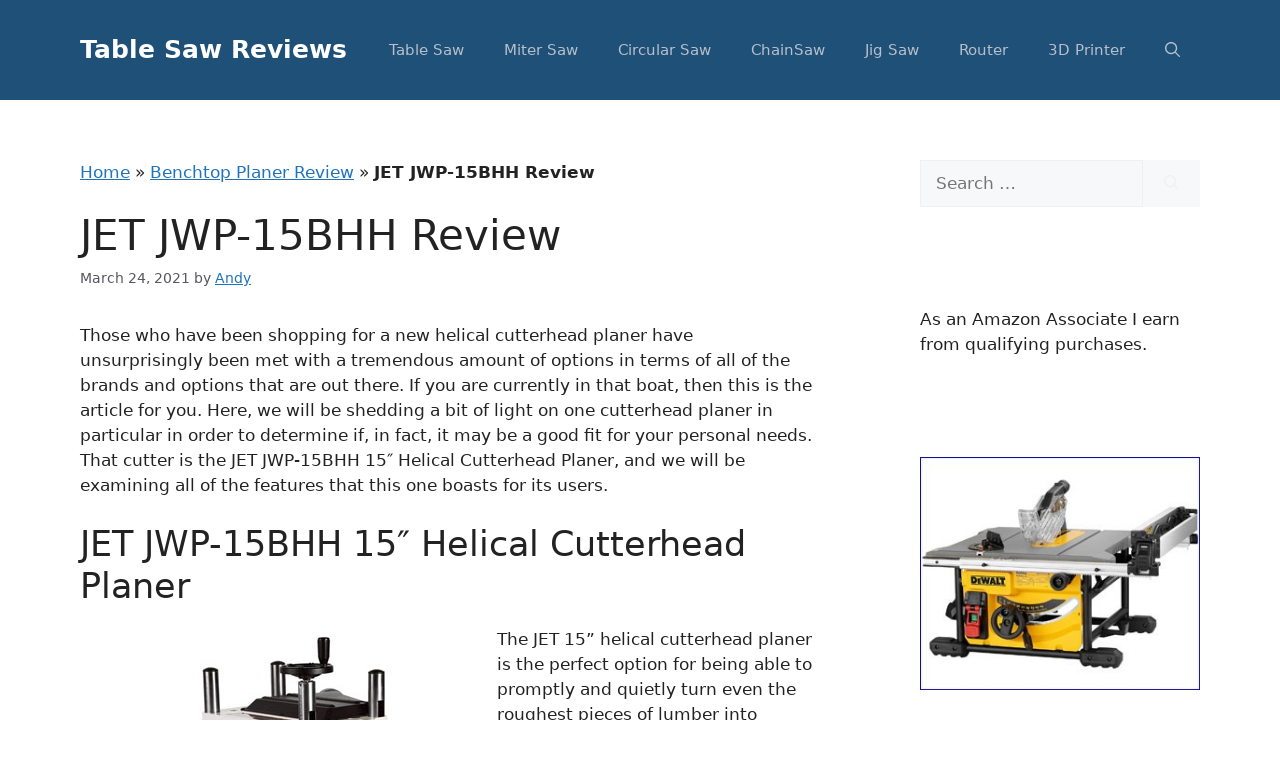

--- FILE ---
content_type: text/html; charset=UTF-8
request_url: https://ahsaws.com/jet-jwp-15bhh-review/
body_size: 15724
content:
<!DOCTYPE html>
<html lang="en-US">
<head>
	<meta charset="UTF-8">
	<meta name='robots' content='index, follow, max-image-preview:large, max-snippet:-1, max-video-preview:-1' />
	<style>img:is([sizes="auto" i], [sizes^="auto," i]) { contain-intrinsic-size: 3000px 1500px }</style>
	<meta name="viewport" content="width=device-width, initial-scale=1">
	<!-- This site is optimized with the Yoast SEO plugin v26.4 - https://yoast.com/wordpress/plugins/seo/ -->
	<title>JET JWP-15BHH Review - Table Saw Reviews</title>
	<meta name="description" content="Those who have been shopping for a new helical cutterhead planer have unsurprisingly been met with a tremendous amount of options in terms of all of the" />
	<link rel="canonical" href="https://ahsaws.com/jet-jwp-15bhh-review/" />
	<meta name="twitter:label1" content="Written by" />
	<meta name="twitter:data1" content="Andy" />
	<meta name="twitter:label2" content="Est. reading time" />
	<meta name="twitter:data2" content="3 minutes" />
	<script type="application/ld+json" class="yoast-schema-graph">{"@context":"https://schema.org","@graph":[{"@type":"WebPage","@id":"https://ahsaws.com/jet-jwp-15bhh-review/","url":"https://ahsaws.com/jet-jwp-15bhh-review/","name":"JET JWP-15BHH Review - Table Saw Reviews","isPartOf":{"@id":"https://ahsaws.com/#website"},"primaryImageOfPage":{"@id":"https://ahsaws.com/jet-jwp-15bhh-review/#primaryimage"},"image":{"@id":"https://ahsaws.com/jet-jwp-15bhh-review/#primaryimage"},"thumbnailUrl":"https://ahsaws.com/wp-content/uploads/2021/03/JET-JWP-15BHH.jpg","datePublished":"2021-03-24T11:59:44+00:00","dateModified":"2021-03-24T11:59:45+00:00","author":{"@id":"https://ahsaws.com/#/schema/person/3f86f7466e1f068aa9fa3bb4e9062cfb"},"description":"Those who have been shopping for a new helical cutterhead planer have unsurprisingly been met with a tremendous amount of options in terms of all of the","breadcrumb":{"@id":"https://ahsaws.com/jet-jwp-15bhh-review/#breadcrumb"},"inLanguage":"en-US","potentialAction":[{"@type":"ReadAction","target":["https://ahsaws.com/jet-jwp-15bhh-review/"]}]},{"@type":"ImageObject","inLanguage":"en-US","@id":"https://ahsaws.com/jet-jwp-15bhh-review/#primaryimage","url":"https://ahsaws.com/wp-content/uploads/2021/03/JET-JWP-15BHH.jpg","contentUrl":"https://ahsaws.com/wp-content/uploads/2021/03/JET-JWP-15BHH.jpg","width":400,"height":415},{"@type":"BreadcrumbList","@id":"https://ahsaws.com/jet-jwp-15bhh-review/#breadcrumb","itemListElement":[{"@type":"ListItem","position":1,"name":"Home","item":"https://ahsaws.com/"},{"@type":"ListItem","position":2,"name":"Benchtop Planer Review","item":"https://ahsaws.com/category/benchtop-planer-review/"},{"@type":"ListItem","position":3,"name":"JET JWP-15BHH Review"}]},{"@type":"WebSite","@id":"https://ahsaws.com/#website","url":"https://ahsaws.com/","name":"Table Saw Reviews","description":"","potentialAction":[{"@type":"SearchAction","target":{"@type":"EntryPoint","urlTemplate":"https://ahsaws.com/?s={search_term_string}"},"query-input":{"@type":"PropertyValueSpecification","valueRequired":true,"valueName":"search_term_string"}}],"inLanguage":"en-US"},{"@type":"Person","@id":"https://ahsaws.com/#/schema/person/3f86f7466e1f068aa9fa3bb4e9062cfb","name":"Andy","image":{"@type":"ImageObject","inLanguage":"en-US","@id":"https://ahsaws.com/#/schema/person/image/","url":"https://secure.gravatar.com/avatar/c1644ed68ea1bdb47e1a72d7c7785889c9cbafa680799c65ce87057323474962?s=96&d=mm&r=g","contentUrl":"https://secure.gravatar.com/avatar/c1644ed68ea1bdb47e1a72d7c7785889c9cbafa680799c65ce87057323474962?s=96&d=mm&r=g","caption":"Andy"}}]}</script>
	<!-- / Yoast SEO plugin. -->


<link rel="alternate" type="application/rss+xml" title="Table Saw Reviews &raquo; Feed" href="https://ahsaws.com/feed/" />
<link rel="alternate" type="application/rss+xml" title="Table Saw Reviews &raquo; Comments Feed" href="https://ahsaws.com/comments/feed/" />
<link rel="alternate" type="application/rss+xml" title="Table Saw Reviews &raquo; JET JWP-15BHH Review Comments Feed" href="https://ahsaws.com/jet-jwp-15bhh-review/feed/" />
<script>
window._wpemojiSettings = {"baseUrl":"https:\/\/s.w.org\/images\/core\/emoji\/16.0.1\/72x72\/","ext":".png","svgUrl":"https:\/\/s.w.org\/images\/core\/emoji\/16.0.1\/svg\/","svgExt":".svg","source":{"concatemoji":"https:\/\/ahsaws.com\/wp-includes\/js\/wp-emoji-release.min.js?ver=6.8.3"}};
/*! This file is auto-generated */
!function(s,n){var o,i,e;function c(e){try{var t={supportTests:e,timestamp:(new Date).valueOf()};sessionStorage.setItem(o,JSON.stringify(t))}catch(e){}}function p(e,t,n){e.clearRect(0,0,e.canvas.width,e.canvas.height),e.fillText(t,0,0);var t=new Uint32Array(e.getImageData(0,0,e.canvas.width,e.canvas.height).data),a=(e.clearRect(0,0,e.canvas.width,e.canvas.height),e.fillText(n,0,0),new Uint32Array(e.getImageData(0,0,e.canvas.width,e.canvas.height).data));return t.every(function(e,t){return e===a[t]})}function u(e,t){e.clearRect(0,0,e.canvas.width,e.canvas.height),e.fillText(t,0,0);for(var n=e.getImageData(16,16,1,1),a=0;a<n.data.length;a++)if(0!==n.data[a])return!1;return!0}function f(e,t,n,a){switch(t){case"flag":return n(e,"\ud83c\udff3\ufe0f\u200d\u26a7\ufe0f","\ud83c\udff3\ufe0f\u200b\u26a7\ufe0f")?!1:!n(e,"\ud83c\udde8\ud83c\uddf6","\ud83c\udde8\u200b\ud83c\uddf6")&&!n(e,"\ud83c\udff4\udb40\udc67\udb40\udc62\udb40\udc65\udb40\udc6e\udb40\udc67\udb40\udc7f","\ud83c\udff4\u200b\udb40\udc67\u200b\udb40\udc62\u200b\udb40\udc65\u200b\udb40\udc6e\u200b\udb40\udc67\u200b\udb40\udc7f");case"emoji":return!a(e,"\ud83e\udedf")}return!1}function g(e,t,n,a){var r="undefined"!=typeof WorkerGlobalScope&&self instanceof WorkerGlobalScope?new OffscreenCanvas(300,150):s.createElement("canvas"),o=r.getContext("2d",{willReadFrequently:!0}),i=(o.textBaseline="top",o.font="600 32px Arial",{});return e.forEach(function(e){i[e]=t(o,e,n,a)}),i}function t(e){var t=s.createElement("script");t.src=e,t.defer=!0,s.head.appendChild(t)}"undefined"!=typeof Promise&&(o="wpEmojiSettingsSupports",i=["flag","emoji"],n.supports={everything:!0,everythingExceptFlag:!0},e=new Promise(function(e){s.addEventListener("DOMContentLoaded",e,{once:!0})}),new Promise(function(t){var n=function(){try{var e=JSON.parse(sessionStorage.getItem(o));if("object"==typeof e&&"number"==typeof e.timestamp&&(new Date).valueOf()<e.timestamp+604800&&"object"==typeof e.supportTests)return e.supportTests}catch(e){}return null}();if(!n){if("undefined"!=typeof Worker&&"undefined"!=typeof OffscreenCanvas&&"undefined"!=typeof URL&&URL.createObjectURL&&"undefined"!=typeof Blob)try{var e="postMessage("+g.toString()+"("+[JSON.stringify(i),f.toString(),p.toString(),u.toString()].join(",")+"));",a=new Blob([e],{type:"text/javascript"}),r=new Worker(URL.createObjectURL(a),{name:"wpTestEmojiSupports"});return void(r.onmessage=function(e){c(n=e.data),r.terminate(),t(n)})}catch(e){}c(n=g(i,f,p,u))}t(n)}).then(function(e){for(var t in e)n.supports[t]=e[t],n.supports.everything=n.supports.everything&&n.supports[t],"flag"!==t&&(n.supports.everythingExceptFlag=n.supports.everythingExceptFlag&&n.supports[t]);n.supports.everythingExceptFlag=n.supports.everythingExceptFlag&&!n.supports.flag,n.DOMReady=!1,n.readyCallback=function(){n.DOMReady=!0}}).then(function(){return e}).then(function(){var e;n.supports.everything||(n.readyCallback(),(e=n.source||{}).concatemoji?t(e.concatemoji):e.wpemoji&&e.twemoji&&(t(e.twemoji),t(e.wpemoji)))}))}((window,document),window._wpemojiSettings);
</script>

<style id='wp-emoji-styles-inline-css'>

	img.wp-smiley, img.emoji {
		display: inline !important;
		border: none !important;
		box-shadow: none !important;
		height: 1em !important;
		width: 1em !important;
		margin: 0 0.07em !important;
		vertical-align: -0.1em !important;
		background: none !important;
		padding: 0 !important;
	}
</style>
<link rel='stylesheet' id='wp-block-library-css' href='https://ahsaws.com/wp-includes/css/dist/block-library/style.min.css?ver=6.8.3' media='all' />
<style id='classic-theme-styles-inline-css'>
/*! This file is auto-generated */
.wp-block-button__link{color:#fff;background-color:#32373c;border-radius:9999px;box-shadow:none;text-decoration:none;padding:calc(.667em + 2px) calc(1.333em + 2px);font-size:1.125em}.wp-block-file__button{background:#32373c;color:#fff;text-decoration:none}
</style>
<style id='global-styles-inline-css'>
:root{--wp--preset--aspect-ratio--square: 1;--wp--preset--aspect-ratio--4-3: 4/3;--wp--preset--aspect-ratio--3-4: 3/4;--wp--preset--aspect-ratio--3-2: 3/2;--wp--preset--aspect-ratio--2-3: 2/3;--wp--preset--aspect-ratio--16-9: 16/9;--wp--preset--aspect-ratio--9-16: 9/16;--wp--preset--color--black: #000000;--wp--preset--color--cyan-bluish-gray: #abb8c3;--wp--preset--color--white: #ffffff;--wp--preset--color--pale-pink: #f78da7;--wp--preset--color--vivid-red: #cf2e2e;--wp--preset--color--luminous-vivid-orange: #ff6900;--wp--preset--color--luminous-vivid-amber: #fcb900;--wp--preset--color--light-green-cyan: #7bdcb5;--wp--preset--color--vivid-green-cyan: #00d084;--wp--preset--color--pale-cyan-blue: #8ed1fc;--wp--preset--color--vivid-cyan-blue: #0693e3;--wp--preset--color--vivid-purple: #9b51e0;--wp--preset--color--contrast: var(--contrast);--wp--preset--color--contrast-2: var(--contrast-2);--wp--preset--color--contrast-3: var(--contrast-3);--wp--preset--color--base: var(--base);--wp--preset--color--base-2: var(--base-2);--wp--preset--color--base-3: var(--base-3);--wp--preset--color--accent: var(--accent);--wp--preset--gradient--vivid-cyan-blue-to-vivid-purple: linear-gradient(135deg,rgba(6,147,227,1) 0%,rgb(155,81,224) 100%);--wp--preset--gradient--light-green-cyan-to-vivid-green-cyan: linear-gradient(135deg,rgb(122,220,180) 0%,rgb(0,208,130) 100%);--wp--preset--gradient--luminous-vivid-amber-to-luminous-vivid-orange: linear-gradient(135deg,rgba(252,185,0,1) 0%,rgba(255,105,0,1) 100%);--wp--preset--gradient--luminous-vivid-orange-to-vivid-red: linear-gradient(135deg,rgba(255,105,0,1) 0%,rgb(207,46,46) 100%);--wp--preset--gradient--very-light-gray-to-cyan-bluish-gray: linear-gradient(135deg,rgb(238,238,238) 0%,rgb(169,184,195) 100%);--wp--preset--gradient--cool-to-warm-spectrum: linear-gradient(135deg,rgb(74,234,220) 0%,rgb(151,120,209) 20%,rgb(207,42,186) 40%,rgb(238,44,130) 60%,rgb(251,105,98) 80%,rgb(254,248,76) 100%);--wp--preset--gradient--blush-light-purple: linear-gradient(135deg,rgb(255,206,236) 0%,rgb(152,150,240) 100%);--wp--preset--gradient--blush-bordeaux: linear-gradient(135deg,rgb(254,205,165) 0%,rgb(254,45,45) 50%,rgb(107,0,62) 100%);--wp--preset--gradient--luminous-dusk: linear-gradient(135deg,rgb(255,203,112) 0%,rgb(199,81,192) 50%,rgb(65,88,208) 100%);--wp--preset--gradient--pale-ocean: linear-gradient(135deg,rgb(255,245,203) 0%,rgb(182,227,212) 50%,rgb(51,167,181) 100%);--wp--preset--gradient--electric-grass: linear-gradient(135deg,rgb(202,248,128) 0%,rgb(113,206,126) 100%);--wp--preset--gradient--midnight: linear-gradient(135deg,rgb(2,3,129) 0%,rgb(40,116,252) 100%);--wp--preset--font-size--small: 13px;--wp--preset--font-size--medium: 20px;--wp--preset--font-size--large: 36px;--wp--preset--font-size--x-large: 42px;--wp--preset--spacing--20: 0.44rem;--wp--preset--spacing--30: 0.67rem;--wp--preset--spacing--40: 1rem;--wp--preset--spacing--50: 1.5rem;--wp--preset--spacing--60: 2.25rem;--wp--preset--spacing--70: 3.38rem;--wp--preset--spacing--80: 5.06rem;--wp--preset--shadow--natural: 6px 6px 9px rgba(0, 0, 0, 0.2);--wp--preset--shadow--deep: 12px 12px 50px rgba(0, 0, 0, 0.4);--wp--preset--shadow--sharp: 6px 6px 0px rgba(0, 0, 0, 0.2);--wp--preset--shadow--outlined: 6px 6px 0px -3px rgba(255, 255, 255, 1), 6px 6px rgba(0, 0, 0, 1);--wp--preset--shadow--crisp: 6px 6px 0px rgba(0, 0, 0, 1);}:where(.is-layout-flex){gap: 0.5em;}:where(.is-layout-grid){gap: 0.5em;}body .is-layout-flex{display: flex;}.is-layout-flex{flex-wrap: wrap;align-items: center;}.is-layout-flex > :is(*, div){margin: 0;}body .is-layout-grid{display: grid;}.is-layout-grid > :is(*, div){margin: 0;}:where(.wp-block-columns.is-layout-flex){gap: 2em;}:where(.wp-block-columns.is-layout-grid){gap: 2em;}:where(.wp-block-post-template.is-layout-flex){gap: 1.25em;}:where(.wp-block-post-template.is-layout-grid){gap: 1.25em;}.has-black-color{color: var(--wp--preset--color--black) !important;}.has-cyan-bluish-gray-color{color: var(--wp--preset--color--cyan-bluish-gray) !important;}.has-white-color{color: var(--wp--preset--color--white) !important;}.has-pale-pink-color{color: var(--wp--preset--color--pale-pink) !important;}.has-vivid-red-color{color: var(--wp--preset--color--vivid-red) !important;}.has-luminous-vivid-orange-color{color: var(--wp--preset--color--luminous-vivid-orange) !important;}.has-luminous-vivid-amber-color{color: var(--wp--preset--color--luminous-vivid-amber) !important;}.has-light-green-cyan-color{color: var(--wp--preset--color--light-green-cyan) !important;}.has-vivid-green-cyan-color{color: var(--wp--preset--color--vivid-green-cyan) !important;}.has-pale-cyan-blue-color{color: var(--wp--preset--color--pale-cyan-blue) !important;}.has-vivid-cyan-blue-color{color: var(--wp--preset--color--vivid-cyan-blue) !important;}.has-vivid-purple-color{color: var(--wp--preset--color--vivid-purple) !important;}.has-black-background-color{background-color: var(--wp--preset--color--black) !important;}.has-cyan-bluish-gray-background-color{background-color: var(--wp--preset--color--cyan-bluish-gray) !important;}.has-white-background-color{background-color: var(--wp--preset--color--white) !important;}.has-pale-pink-background-color{background-color: var(--wp--preset--color--pale-pink) !important;}.has-vivid-red-background-color{background-color: var(--wp--preset--color--vivid-red) !important;}.has-luminous-vivid-orange-background-color{background-color: var(--wp--preset--color--luminous-vivid-orange) !important;}.has-luminous-vivid-amber-background-color{background-color: var(--wp--preset--color--luminous-vivid-amber) !important;}.has-light-green-cyan-background-color{background-color: var(--wp--preset--color--light-green-cyan) !important;}.has-vivid-green-cyan-background-color{background-color: var(--wp--preset--color--vivid-green-cyan) !important;}.has-pale-cyan-blue-background-color{background-color: var(--wp--preset--color--pale-cyan-blue) !important;}.has-vivid-cyan-blue-background-color{background-color: var(--wp--preset--color--vivid-cyan-blue) !important;}.has-vivid-purple-background-color{background-color: var(--wp--preset--color--vivid-purple) !important;}.has-black-border-color{border-color: var(--wp--preset--color--black) !important;}.has-cyan-bluish-gray-border-color{border-color: var(--wp--preset--color--cyan-bluish-gray) !important;}.has-white-border-color{border-color: var(--wp--preset--color--white) !important;}.has-pale-pink-border-color{border-color: var(--wp--preset--color--pale-pink) !important;}.has-vivid-red-border-color{border-color: var(--wp--preset--color--vivid-red) !important;}.has-luminous-vivid-orange-border-color{border-color: var(--wp--preset--color--luminous-vivid-orange) !important;}.has-luminous-vivid-amber-border-color{border-color: var(--wp--preset--color--luminous-vivid-amber) !important;}.has-light-green-cyan-border-color{border-color: var(--wp--preset--color--light-green-cyan) !important;}.has-vivid-green-cyan-border-color{border-color: var(--wp--preset--color--vivid-green-cyan) !important;}.has-pale-cyan-blue-border-color{border-color: var(--wp--preset--color--pale-cyan-blue) !important;}.has-vivid-cyan-blue-border-color{border-color: var(--wp--preset--color--vivid-cyan-blue) !important;}.has-vivid-purple-border-color{border-color: var(--wp--preset--color--vivid-purple) !important;}.has-vivid-cyan-blue-to-vivid-purple-gradient-background{background: var(--wp--preset--gradient--vivid-cyan-blue-to-vivid-purple) !important;}.has-light-green-cyan-to-vivid-green-cyan-gradient-background{background: var(--wp--preset--gradient--light-green-cyan-to-vivid-green-cyan) !important;}.has-luminous-vivid-amber-to-luminous-vivid-orange-gradient-background{background: var(--wp--preset--gradient--luminous-vivid-amber-to-luminous-vivid-orange) !important;}.has-luminous-vivid-orange-to-vivid-red-gradient-background{background: var(--wp--preset--gradient--luminous-vivid-orange-to-vivid-red) !important;}.has-very-light-gray-to-cyan-bluish-gray-gradient-background{background: var(--wp--preset--gradient--very-light-gray-to-cyan-bluish-gray) !important;}.has-cool-to-warm-spectrum-gradient-background{background: var(--wp--preset--gradient--cool-to-warm-spectrum) !important;}.has-blush-light-purple-gradient-background{background: var(--wp--preset--gradient--blush-light-purple) !important;}.has-blush-bordeaux-gradient-background{background: var(--wp--preset--gradient--blush-bordeaux) !important;}.has-luminous-dusk-gradient-background{background: var(--wp--preset--gradient--luminous-dusk) !important;}.has-pale-ocean-gradient-background{background: var(--wp--preset--gradient--pale-ocean) !important;}.has-electric-grass-gradient-background{background: var(--wp--preset--gradient--electric-grass) !important;}.has-midnight-gradient-background{background: var(--wp--preset--gradient--midnight) !important;}.has-small-font-size{font-size: var(--wp--preset--font-size--small) !important;}.has-medium-font-size{font-size: var(--wp--preset--font-size--medium) !important;}.has-large-font-size{font-size: var(--wp--preset--font-size--large) !important;}.has-x-large-font-size{font-size: var(--wp--preset--font-size--x-large) !important;}
:where(.wp-block-post-template.is-layout-flex){gap: 1.25em;}:where(.wp-block-post-template.is-layout-grid){gap: 1.25em;}
:where(.wp-block-columns.is-layout-flex){gap: 2em;}:where(.wp-block-columns.is-layout-grid){gap: 2em;}
:root :where(.wp-block-pullquote){font-size: 1.5em;line-height: 1.6;}
</style>
<link rel='stylesheet' id='generate-comments-css' href='https://ahsaws.com/wp-content/themes/generatepress/assets/css/components/comments.min.css?ver=3.6.0' media='all' />
<link rel='stylesheet' id='generate-style-css' href='https://ahsaws.com/wp-content/themes/generatepress/assets/css/main.min.css?ver=3.6.0' media='all' />
<style id='generate-style-inline-css'>
body{background-color:var(--base-3);color:var(--contrast);}a{color:var(--accent);}a{text-decoration:underline;}.entry-title a, .site-branding a, a.button, .wp-block-button__link, .main-navigation a{text-decoration:none;}a:hover, a:focus, a:active{color:var(--contrast);}.wp-block-group__inner-container{max-width:1200px;margin-left:auto;margin-right:auto;}:root{--contrast:#222222;--contrast-2:#575760;--contrast-3:#b2b2be;--base:#f0f0f0;--base-2:#f7f8f9;--base-3:#ffffff;--accent:#1e73be;}:root .has-contrast-color{color:var(--contrast);}:root .has-contrast-background-color{background-color:var(--contrast);}:root .has-contrast-2-color{color:var(--contrast-2);}:root .has-contrast-2-background-color{background-color:var(--contrast-2);}:root .has-contrast-3-color{color:var(--contrast-3);}:root .has-contrast-3-background-color{background-color:var(--contrast-3);}:root .has-base-color{color:var(--base);}:root .has-base-background-color{background-color:var(--base);}:root .has-base-2-color{color:var(--base-2);}:root .has-base-2-background-color{background-color:var(--base-2);}:root .has-base-3-color{color:var(--base-3);}:root .has-base-3-background-color{background-color:var(--base-3);}:root .has-accent-color{color:var(--accent);}:root .has-accent-background-color{background-color:var(--accent);}.gp-modal:not(.gp-modal--open):not(.gp-modal--transition){display:none;}.gp-modal--transition:not(.gp-modal--open){pointer-events:none;}.gp-modal-overlay:not(.gp-modal-overlay--open):not(.gp-modal--transition){display:none;}.gp-modal__overlay{display:none;position:fixed;top:0;left:0;right:0;bottom:0;background:rgba(0,0,0,0.2);display:flex;justify-content:center;align-items:center;z-index:10000;backdrop-filter:blur(3px);transition:opacity 500ms ease;opacity:0;}.gp-modal--open:not(.gp-modal--transition) .gp-modal__overlay{opacity:1;}.gp-modal__container{max-width:100%;max-height:100vh;transform:scale(0.9);transition:transform 500ms ease;padding:0 10px;}.gp-modal--open:not(.gp-modal--transition) .gp-modal__container{transform:scale(1);}.search-modal-fields{display:flex;}.gp-search-modal .gp-modal__overlay{align-items:flex-start;padding-top:25vh;background:var(--gp-search-modal-overlay-bg-color);}.search-modal-form{width:500px;max-width:100%;background-color:var(--gp-search-modal-bg-color);color:var(--gp-search-modal-text-color);}.search-modal-form .search-field, .search-modal-form .search-field:focus{width:100%;height:60px;background-color:transparent;border:0;appearance:none;color:currentColor;}.search-modal-fields button, .search-modal-fields button:active, .search-modal-fields button:focus, .search-modal-fields button:hover{background-color:transparent;border:0;color:currentColor;width:60px;}.top-bar{background-color:#636363;color:#ffffff;}.top-bar a{color:#ffffff;}.top-bar a:hover{color:#303030;}.site-header{background-color:#1f5078;color:var(--base-3);}.main-title a,.main-title a:hover{color:var(--base-3);}.site-description{color:var(--contrast-2);}.mobile-menu-control-wrapper .menu-toggle,.mobile-menu-control-wrapper .menu-toggle:hover,.mobile-menu-control-wrapper .menu-toggle:focus,.has-inline-mobile-toggle #site-navigation.toggled{background-color:rgba(0, 0, 0, 0.02);}.main-navigation,.main-navigation ul ul{background-color:#1f5078;}.main-navigation .main-nav ul li a, .main-navigation .menu-toggle, .main-navigation .menu-bar-items{color:#b7bfca;}.main-navigation .main-nav ul li:not([class*="current-menu-"]):hover > a, .main-navigation .main-nav ul li:not([class*="current-menu-"]):focus > a, .main-navigation .main-nav ul li.sfHover:not([class*="current-menu-"]) > a, .main-navigation .menu-bar-item:hover > a, .main-navigation .menu-bar-item.sfHover > a{color:var(--base-3);}button.menu-toggle:hover,button.menu-toggle:focus{color:#b7bfca;}.main-navigation .main-nav ul li[class*="current-menu-"] > a{color:var(--base-3);}.navigation-search input[type="search"],.navigation-search input[type="search"]:active, .navigation-search input[type="search"]:focus, .main-navigation .main-nav ul li.search-item.active > a, .main-navigation .menu-bar-items .search-item.active > a{color:var(--base-3);}.main-navigation ul ul{background-color:var(--base);}.separate-containers .inside-article, .separate-containers .comments-area, .separate-containers .page-header, .one-container .container, .separate-containers .paging-navigation, .inside-page-header{background-color:var(--base-3);}.entry-title a{color:var(--contrast);}.entry-title a:hover{color:var(--contrast-2);}.entry-meta{color:var(--contrast-2);}.sidebar .widget{background-color:var(--base-3);}.footer-widgets{background-color:var(--base-3);}.site-info{background-color:var(--base-3);}input[type="text"],input[type="email"],input[type="url"],input[type="password"],input[type="search"],input[type="tel"],input[type="number"],textarea,select{color:var(--contrast);background-color:var(--base-2);border-color:var(--base);}input[type="text"]:focus,input[type="email"]:focus,input[type="url"]:focus,input[type="password"]:focus,input[type="search"]:focus,input[type="tel"]:focus,input[type="number"]:focus,textarea:focus,select:focus{color:var(--contrast);background-color:var(--base-2);border-color:var(--contrast-3);}button,html input[type="button"],input[type="reset"],input[type="submit"],a.button,a.wp-block-button__link:not(.has-background){color:var(--base);background-color:#f7f8fa;}button:hover,html input[type="button"]:hover,input[type="reset"]:hover,input[type="submit"]:hover,a.button:hover,button:focus,html input[type="button"]:focus,input[type="reset"]:focus,input[type="submit"]:focus,a.button:focus,a.wp-block-button__link:not(.has-background):active,a.wp-block-button__link:not(.has-background):focus,a.wp-block-button__link:not(.has-background):hover{color:#ffffff;background-color:#3f4047;}a.generate-back-to-top{background-color:rgba( 0,0,0,0.4 );color:#ffffff;}a.generate-back-to-top:hover,a.generate-back-to-top:focus{background-color:rgba( 0,0,0,0.6 );color:#ffffff;}:root{--gp-search-modal-bg-color:var(--base-3);--gp-search-modal-text-color:var(--contrast);--gp-search-modal-overlay-bg-color:rgba(0,0,0,0.2);}@media (max-width:768px){.main-navigation .menu-bar-item:hover > a, .main-navigation .menu-bar-item.sfHover > a{background:none;color:#b7bfca;}}.nav-below-header .main-navigation .inside-navigation.grid-container, .nav-above-header .main-navigation .inside-navigation.grid-container{padding:0px 20px 0px 20px;}.site-main .wp-block-group__inner-container{padding:40px;}.separate-containers .paging-navigation{padding-top:20px;padding-bottom:20px;}.entry-content .alignwide, body:not(.no-sidebar) .entry-content .alignfull{margin-left:-40px;width:calc(100% + 80px);max-width:calc(100% + 80px);}.rtl .menu-item-has-children .dropdown-menu-toggle{padding-left:20px;}.rtl .main-navigation .main-nav ul li.menu-item-has-children > a{padding-right:20px;}@media (max-width:768px){.separate-containers .inside-article, .separate-containers .comments-area, .separate-containers .page-header, .separate-containers .paging-navigation, .one-container .site-content, .inside-page-header{padding:30px;}.site-main .wp-block-group__inner-container{padding:30px;}.inside-top-bar{padding-right:30px;padding-left:30px;}.inside-header{padding-right:30px;padding-left:30px;}.widget-area .widget{padding-top:30px;padding-right:30px;padding-bottom:30px;padding-left:30px;}.footer-widgets-container{padding-top:30px;padding-right:30px;padding-bottom:30px;padding-left:30px;}.inside-site-info{padding-right:30px;padding-left:30px;}.entry-content .alignwide, body:not(.no-sidebar) .entry-content .alignfull{margin-left:-30px;width:calc(100% + 60px);max-width:calc(100% + 60px);}.one-container .site-main .paging-navigation{margin-bottom:20px;}}/* End cached CSS */.is-right-sidebar{width:30%;}.is-left-sidebar{width:30%;}.site-content .content-area{width:70%;}@media (max-width:768px){.main-navigation .menu-toggle,.sidebar-nav-mobile:not(#sticky-placeholder){display:block;}.main-navigation ul,.gen-sidebar-nav,.main-navigation:not(.slideout-navigation):not(.toggled) .main-nav > ul,.has-inline-mobile-toggle #site-navigation .inside-navigation > *:not(.navigation-search):not(.main-nav){display:none;}.nav-align-right .inside-navigation,.nav-align-center .inside-navigation{justify-content:space-between;}.has-inline-mobile-toggle .mobile-menu-control-wrapper{display:flex;flex-wrap:wrap;}.has-inline-mobile-toggle .inside-header{flex-direction:row;text-align:left;flex-wrap:wrap;}.has-inline-mobile-toggle .header-widget,.has-inline-mobile-toggle #site-navigation{flex-basis:100%;}.nav-float-left .has-inline-mobile-toggle #site-navigation{order:10;}}
</style>
<link rel='stylesheet' id='tablepress-default-css' href='https://ahsaws.com/wp-content/plugins/tablepress/css/build/default.css?ver=3.2.5' media='all' />
<link rel="https://api.w.org/" href="https://ahsaws.com/wp-json/" /><link rel="alternate" title="JSON" type="application/json" href="https://ahsaws.com/wp-json/wp/v2/posts/2327" /><link rel="EditURI" type="application/rsd+xml" title="RSD" href="https://ahsaws.com/xmlrpc.php?rsd" />
<meta name="generator" content="WordPress 6.8.3" />
<link rel='shortlink' href='https://ahsaws.com/?p=2327' />
<link rel="alternate" title="oEmbed (JSON)" type="application/json+oembed" href="https://ahsaws.com/wp-json/oembed/1.0/embed?url=https%3A%2F%2Fahsaws.com%2Fjet-jwp-15bhh-review%2F" />
<link rel="alternate" title="oEmbed (XML)" type="text/xml+oembed" href="https://ahsaws.com/wp-json/oembed/1.0/embed?url=https%3A%2F%2Fahsaws.com%2Fjet-jwp-15bhh-review%2F&#038;format=xml" />
		<script type="text/javascript">
			var _statcounter = _statcounter || [];
			_statcounter.push({"tags": {"author": "Andy"}});
		</script>
		<style type='text/css'>.rp4wp-related-posts ul{width:100%;padding:0;margin:0;float:left;}
.rp4wp-related-posts ul>li{list-style:none;padding:0;margin:0;padding-bottom:20px;clear:both;}
.rp4wp-related-posts ul>li>p{margin:0;padding:0;}
.rp4wp-related-post-image{width:35%;padding-right:25px;-moz-box-sizing:border-box;-webkit-box-sizing:border-box;box-sizing:border-box;float:left;}</style>
<link rel="pingback" href="https://ahsaws.com/xmlrpc.php">
<style>.recentcomments a{display:inline !important;padding:0 !important;margin:0 !important;}</style><link rel="icon" href="https://ahsaws.com/wp-content/uploads/2024/03/cropped-2-32x32.png" sizes="32x32" />
<link rel="icon" href="https://ahsaws.com/wp-content/uploads/2024/03/cropped-2-192x192.png" sizes="192x192" />
<link rel="apple-touch-icon" href="https://ahsaws.com/wp-content/uploads/2024/03/cropped-2-180x180.png" />
<meta name="msapplication-TileImage" content="https://ahsaws.com/wp-content/uploads/2024/03/cropped-2-270x270.png" />
</head>

<body data-rsssl=1 class="wp-singular post-template-default single single-post postid-2327 single-format-standard wp-embed-responsive wp-theme-generatepress right-sidebar nav-float-right separate-containers header-aligned-left dropdown-hover" itemtype="https://schema.org/Blog" itemscope>
	<a class="screen-reader-text skip-link" href="#content" title="Skip to content">Skip to content</a>		<header class="site-header has-inline-mobile-toggle" id="masthead" aria-label="Site"  itemtype="https://schema.org/WPHeader" itemscope>
			<div class="inside-header grid-container">
				<div class="site-branding">
						<p class="main-title" itemprop="headline">
					<a href="https://ahsaws.com/" rel="home">Table Saw Reviews</a>
				</p>
						
					</div>	<nav class="main-navigation mobile-menu-control-wrapper" id="mobile-menu-control-wrapper" aria-label="Mobile Toggle">
		<div class="menu-bar-items">	<span class="menu-bar-item">
		<a href="#" role="button" aria-label="Open search" aria-haspopup="dialog" aria-controls="gp-search" data-gpmodal-trigger="gp-search"><span class="gp-icon icon-search"><svg viewBox="0 0 512 512" aria-hidden="true" xmlns="http://www.w3.org/2000/svg" width="1em" height="1em"><path fill-rule="evenodd" clip-rule="evenodd" d="M208 48c-88.366 0-160 71.634-160 160s71.634 160 160 160 160-71.634 160-160S296.366 48 208 48zM0 208C0 93.125 93.125 0 208 0s208 93.125 208 208c0 48.741-16.765 93.566-44.843 129.024l133.826 134.018c9.366 9.379 9.355 24.575-.025 33.941-9.379 9.366-24.575 9.355-33.941-.025L337.238 370.987C301.747 399.167 256.839 416 208 416 93.125 416 0 322.875 0 208z" /></svg><svg viewBox="0 0 512 512" aria-hidden="true" xmlns="http://www.w3.org/2000/svg" width="1em" height="1em"><path d="M71.029 71.029c9.373-9.372 24.569-9.372 33.942 0L256 222.059l151.029-151.03c9.373-9.372 24.569-9.372 33.942 0 9.372 9.373 9.372 24.569 0 33.942L289.941 256l151.03 151.029c9.372 9.373 9.372 24.569 0 33.942-9.373 9.372-24.569 9.372-33.942 0L256 289.941l-151.029 151.03c-9.373 9.372-24.569 9.372-33.942 0-9.372-9.373-9.372-24.569 0-33.942L222.059 256 71.029 104.971c-9.372-9.373-9.372-24.569 0-33.942z" /></svg></span></a>
	</span>
	</div>		<button data-nav="site-navigation" class="menu-toggle" aria-controls="primary-menu" aria-expanded="false">
			<span class="gp-icon icon-menu-bars"><svg viewBox="0 0 512 512" aria-hidden="true" xmlns="http://www.w3.org/2000/svg" width="1em" height="1em"><path d="M0 96c0-13.255 10.745-24 24-24h464c13.255 0 24 10.745 24 24s-10.745 24-24 24H24c-13.255 0-24-10.745-24-24zm0 160c0-13.255 10.745-24 24-24h464c13.255 0 24 10.745 24 24s-10.745 24-24 24H24c-13.255 0-24-10.745-24-24zm0 160c0-13.255 10.745-24 24-24h464c13.255 0 24 10.745 24 24s-10.745 24-24 24H24c-13.255 0-24-10.745-24-24z" /></svg><svg viewBox="0 0 512 512" aria-hidden="true" xmlns="http://www.w3.org/2000/svg" width="1em" height="1em"><path d="M71.029 71.029c9.373-9.372 24.569-9.372 33.942 0L256 222.059l151.029-151.03c9.373-9.372 24.569-9.372 33.942 0 9.372 9.373 9.372 24.569 0 33.942L289.941 256l151.03 151.029c9.372 9.373 9.372 24.569 0 33.942-9.373 9.372-24.569 9.372-33.942 0L256 289.941l-151.029 151.03c-9.373 9.372-24.569 9.372-33.942 0-9.372-9.373-9.372-24.569 0-33.942L222.059 256 71.029 104.971c-9.372-9.373-9.372-24.569 0-33.942z" /></svg></span><span class="screen-reader-text">Menu</span>		</button>
	</nav>
			<nav class="main-navigation has-menu-bar-items sub-menu-right" id="site-navigation" aria-label="Primary"  itemtype="https://schema.org/SiteNavigationElement" itemscope>
			<div class="inside-navigation grid-container">
								<button class="menu-toggle" aria-controls="primary-menu" aria-expanded="false">
					<span class="gp-icon icon-menu-bars"><svg viewBox="0 0 512 512" aria-hidden="true" xmlns="http://www.w3.org/2000/svg" width="1em" height="1em"><path d="M0 96c0-13.255 10.745-24 24-24h464c13.255 0 24 10.745 24 24s-10.745 24-24 24H24c-13.255 0-24-10.745-24-24zm0 160c0-13.255 10.745-24 24-24h464c13.255 0 24 10.745 24 24s-10.745 24-24 24H24c-13.255 0-24-10.745-24-24zm0 160c0-13.255 10.745-24 24-24h464c13.255 0 24 10.745 24 24s-10.745 24-24 24H24c-13.255 0-24-10.745-24-24z" /></svg><svg viewBox="0 0 512 512" aria-hidden="true" xmlns="http://www.w3.org/2000/svg" width="1em" height="1em"><path d="M71.029 71.029c9.373-9.372 24.569-9.372 33.942 0L256 222.059l151.029-151.03c9.373-9.372 24.569-9.372 33.942 0 9.372 9.373 9.372 24.569 0 33.942L289.941 256l151.03 151.029c9.372 9.373 9.372 24.569 0 33.942-9.373 9.372-24.569 9.372-33.942 0L256 289.941l-151.029 151.03c-9.373 9.372-24.569 9.372-33.942 0-9.372-9.373-9.372-24.569 0-33.942L222.059 256 71.029 104.971c-9.372-9.373-9.372-24.569 0-33.942z" /></svg></span><span class="mobile-menu">Menu</span>				</button>
				<div id="primary-menu" class="main-nav"><ul id="menu-table-saw-reviews" class=" menu sf-menu"><li id="menu-item-11" class="menu-item menu-item-type-taxonomy menu-item-object-category menu-item-11"><a href="https://ahsaws.com/category/table-saw-reviews/">Table Saw</a></li>
<li id="menu-item-9" class="menu-item menu-item-type-taxonomy menu-item-object-category menu-item-9"><a href="https://ahsaws.com/category/miter-saw-reivews/">Miter Saw</a></li>
<li id="menu-item-7" class="menu-item menu-item-type-taxonomy menu-item-object-category menu-item-7"><a href="https://ahsaws.com/category/circular-saw-reviews/">Circular Saw</a></li>
<li id="menu-item-1971" class="menu-item menu-item-type-taxonomy menu-item-object-category menu-item-1971"><a href="https://ahsaws.com/category/chainsaw-reviews/">ChainSaw</a></li>
<li id="menu-item-391" class="menu-item menu-item-type-taxonomy menu-item-object-category menu-item-391"><a href="https://ahsaws.com/category/jig-saw-reviews/">Jig Saw</a></li>
<li id="menu-item-12" class="menu-item menu-item-type-taxonomy menu-item-object-category menu-item-12"><a href="https://ahsaws.com/category/router-reviews/">Router</a></li>
<li id="menu-item-1160" class="menu-item menu-item-type-taxonomy menu-item-object-category menu-item-1160"><a href="https://ahsaws.com/category/3d-printer-reviews/">3D Printer</a></li>
</ul></div><div class="menu-bar-items">	<span class="menu-bar-item">
		<a href="#" role="button" aria-label="Open search" aria-haspopup="dialog" aria-controls="gp-search" data-gpmodal-trigger="gp-search"><span class="gp-icon icon-search"><svg viewBox="0 0 512 512" aria-hidden="true" xmlns="http://www.w3.org/2000/svg" width="1em" height="1em"><path fill-rule="evenodd" clip-rule="evenodd" d="M208 48c-88.366 0-160 71.634-160 160s71.634 160 160 160 160-71.634 160-160S296.366 48 208 48zM0 208C0 93.125 93.125 0 208 0s208 93.125 208 208c0 48.741-16.765 93.566-44.843 129.024l133.826 134.018c9.366 9.379 9.355 24.575-.025 33.941-9.379 9.366-24.575 9.355-33.941-.025L337.238 370.987C301.747 399.167 256.839 416 208 416 93.125 416 0 322.875 0 208z" /></svg><svg viewBox="0 0 512 512" aria-hidden="true" xmlns="http://www.w3.org/2000/svg" width="1em" height="1em"><path d="M71.029 71.029c9.373-9.372 24.569-9.372 33.942 0L256 222.059l151.029-151.03c9.373-9.372 24.569-9.372 33.942 0 9.372 9.373 9.372 24.569 0 33.942L289.941 256l151.03 151.029c9.372 9.373 9.372 24.569 0 33.942-9.373 9.372-24.569 9.372-33.942 0L256 289.941l-151.029 151.03c-9.373 9.372-24.569 9.372-33.942 0-9.372-9.373-9.372-24.569 0-33.942L222.059 256 71.029 104.971c-9.372-9.373-9.372-24.569 0-33.942z" /></svg></span></a>
	</span>
	</div>			</div>
		</nav>
					</div>
		</header>
		
	<div class="site grid-container container hfeed" id="page">
				<div class="site-content" id="content">
			
	<div class="content-area" id="primary">
		<main class="site-main" id="main">
			
<article id="post-2327" class="post-2327 post type-post status-publish format-standard hentry category-benchtop-planer-review" itemtype="https://schema.org/CreativeWork" itemscope>
	<div class="inside-article">
					<header class="entry-header">
				<p id="breadcrumbs"><span><span><a href="https://ahsaws.com/">Home</a></span> » <span><a href="https://ahsaws.com/category/benchtop-planer-review/">Benchtop Planer Review</a></span> » <span class="breadcrumb_last" aria-current="page"><strong>JET JWP-15BHH Review</strong></span></span></p><h1 class="entry-title" itemprop="headline">JET JWP-15BHH Review</h1>		<div class="entry-meta">
			<span class="posted-on"><time class="entry-date published" datetime="2021-03-24T11:59:44+00:00" itemprop="datePublished">March 24, 2021</time></span> <span class="byline">by <span class="author vcard" itemprop="author" itemtype="https://schema.org/Person" itemscope><a class="url fn n" href="https://ahsaws.com/author/andy/" title="View all posts by Andy" rel="author" itemprop="url"><span class="author-name" itemprop="name">Andy</span></a></span></span> 		</div>
					</header>
			
		<div class="entry-content" itemprop="text">
			
<p>Those who have been shopping for a new helical cutterhead planer have unsurprisingly been met with a tremendous amount of options in terms of all of the brands and options that are out there. If you are currently in that boat, then this is the article for you. Here, we will be shedding a bit of light on one cutterhead planer in particular in order to determine if, in fact, it may be a good fit for your personal needs. That cutter is the JET JWP-15BHH 15&#8243; Helical Cutterhead Planer, and we will be examining all of the features that this one boasts for its users.</p>



<h2 class="wp-block-heading">JET JWP-15BHH 15&#8243; Helical Cutterhead Planer</h2>



<div class="wp-block-image"><figure class="alignleft size-large"><a href="https://amzn.to/3cSi8qX" target="_blank" rel="noopener"><img fetchpriority="high" decoding="async" width="400" height="415" src="https://ahsaws.com/wp-content/uploads/2021/03/JET-JWP-15BHH.jpg" alt="JET JWP-15BHH" class="wp-image-2328" srcset="https://ahsaws.com/wp-content/uploads/2021/03/JET-JWP-15BHH.jpg 400w, https://ahsaws.com/wp-content/uploads/2021/03/JET-JWP-15BHH-289x300.jpg 289w" sizes="(max-width: 400px) 100vw, 400px" /></a></figure></div>



<p>The JET 15” helical cutterhead planer is the perfect option for being able to promptly and quietly turn even the roughest pieces of lumber into incredibly smooth pieces of board. The JET helical cutterhead planer gets the job done with ease and power thanks in large part to the well-built 3-HP motor that comes complete in combination with the helical cutterhead which boasts forty-eight carbide staggered carbide quick-change knives. The v-belt transmission in the motor also significantly running noise and vibration, and with the assistance of the JET’s super inventive “Precision Air Strut System” ( aka PASS&#x2122;) you can be sure that you will see dependable upward pressure on the cutterhead while also significantly reducing the possibility of board snipe.</p>



<p>The dual infeed speed control for 16fpm or 20fpm also ensures that you get maximum cut efficiency with every use, and the heavy-duty precision ground cast iron table along with the innovative four-post design additionally offers the user maximum control as well as the utmost sense of support when the boards pass through the planer. Additionally, if you work with large pieces, this is a great option for you as the large cast-iron precision ground infeed/outfeed tables provide. The large handwheel on this planer also gives you a positive gear drive which can more easily move the head to whatever board thickness it is that you are needing. In fact, this planer gives you a maximum depth of cut 1/8&#8243;, 6&#8243; cutting height, and a 15&#8243; width capacity.</p>



<p>The gear-box is also incredibly conveniently located, which allows for easy and super fast adjustments of feed rate while also eliminating upwards of 1/8-inch material with every pass, thus ensuring that superior smooth finish. This one also comes with a dust port that easily and conveniently hooks-up to a dust management system which ensures that your shop is always kept clean and tidy. In addition to all of that, the large Precision cast-iron table and the infeed/outfeed tables also ensure that this planer will make a beautiful addition to your shop as well.</p>



<h3 class="wp-block-heading">More features of the JET JWP-15BHH 15&#8243; Helical Cutterhead Planer</h3>



<p><strong>Item Dimensions:</strong> 44.88 x 29.92 x 26.77 inches</p>



<p><strong>Weight:</strong> 286 lbs.</p>



<p><strong>Voltage:</strong> 230 volts</p>



<p><strong>Speed: </strong>3 horsepower</p>



<p><strong>Included Components</strong>: Planer, Dust Port, Handwheel Assembly, Extension Tables, Tools</p>



<h2 class="wp-block-heading">Recommendation</h2>



<p>If you are looking for a state-of-the-art cutterhead planer that is both trustworthy and incredibly durable, this is the one for you. It backs an awesome warranty by JET, is incredibly powerful, and also exceptionally quiet. The JET JWP-15BHH 15&#8243; Helical Cutterhead Planer truly is an awesome choice overall.</p>



<h3 class="wp-block-heading"><a href="https://amzn.to/3cSi8qX" target="_blank" rel="noreferrer noopener"><em><span style="text-decoration: underline;">Click here to purchase JET JWP-15BHH on Amazon.com</span></em></a></h3>
<div class='rp4wp-related-posts'>
<h3>Related Posts</h3>
<ul>
<li><div class='rp4wp-related-post-content'>
<a href='https://ahsaws.com/jet-jmd-18-review/'>JET JMD-18 Review</a><p>The introduction of milling machines came many, many years ago when the need for a&hellip;</p></div>
</li>
<li><div class='rp4wp-related-post-content'>
<a href='https://ahsaws.com/wen-pl1326-review/'>WEN PL1326 Review</a><p>Benchtop planers are a necessity for a woodworking operation, whether it’s a professional or private&hellip;</p></div>
</li>
<li><div class='rp4wp-related-post-content'>
<a href='https://ahsaws.com/jet-jwbs-15-3-review/'>JET JWBS-15-3 Review</a><p>Wood working band saws are highly versatile tools. They allow you to cut through tough&hellip;</p></div>
</li>
</ul>
</div>		</div>

				<footer class="entry-meta" aria-label="Entry meta">
			<span class="cat-links"><span class="gp-icon icon-categories"><svg viewBox="0 0 512 512" aria-hidden="true" xmlns="http://www.w3.org/2000/svg" width="1em" height="1em"><path d="M0 112c0-26.51 21.49-48 48-48h110.014a48 48 0 0143.592 27.907l12.349 26.791A16 16 0 00228.486 128H464c26.51 0 48 21.49 48 48v224c0 26.51-21.49 48-48 48H48c-26.51 0-48-21.49-48-48V112z" /></svg></span><span class="screen-reader-text">Categories </span><a href="https://ahsaws.com/category/benchtop-planer-review/" rel="category tag">Benchtop Planer Review</a></span> 		<nav id="nav-below" class="post-navigation" aria-label="Posts">
			<div class="nav-previous"><span class="gp-icon icon-arrow-left"><svg viewBox="0 0 192 512" aria-hidden="true" xmlns="http://www.w3.org/2000/svg" width="1em" height="1em" fill-rule="evenodd" clip-rule="evenodd" stroke-linejoin="round" stroke-miterlimit="1.414"><path d="M178.425 138.212c0 2.265-1.133 4.813-2.832 6.512L64.276 256.001l111.317 111.277c1.7 1.7 2.832 4.247 2.832 6.513 0 2.265-1.133 4.813-2.832 6.512L161.43 394.46c-1.7 1.7-4.249 2.832-6.514 2.832-2.266 0-4.816-1.133-6.515-2.832L16.407 262.514c-1.699-1.7-2.832-4.248-2.832-6.513 0-2.265 1.133-4.813 2.832-6.512l131.994-131.947c1.7-1.699 4.249-2.831 6.515-2.831 2.265 0 4.815 1.132 6.514 2.831l14.163 14.157c1.7 1.7 2.832 3.965 2.832 6.513z" fill-rule="nonzero" /></svg></span><span class="prev"><a href="https://ahsaws.com/delta-36-6023-review/" rel="prev">Delta 36-6023 Review</a></span></div><div class="nav-next"><span class="gp-icon icon-arrow-right"><svg viewBox="0 0 192 512" aria-hidden="true" xmlns="http://www.w3.org/2000/svg" width="1em" height="1em" fill-rule="evenodd" clip-rule="evenodd" stroke-linejoin="round" stroke-miterlimit="1.414"><path d="M178.425 256.001c0 2.266-1.133 4.815-2.832 6.515L43.599 394.509c-1.7 1.7-4.248 2.833-6.514 2.833s-4.816-1.133-6.515-2.833l-14.163-14.162c-1.699-1.7-2.832-3.966-2.832-6.515 0-2.266 1.133-4.815 2.832-6.515l111.317-111.316L16.407 144.685c-1.699-1.7-2.832-4.249-2.832-6.515s1.133-4.815 2.832-6.515l14.163-14.162c1.7-1.7 4.249-2.833 6.515-2.833s4.815 1.133 6.514 2.833l131.994 131.993c1.7 1.7 2.832 4.249 2.832 6.515z" fill-rule="nonzero" /></svg></span><span class="next"><a href="https://ahsaws.com/milwaukee-2746-20-review/" rel="next">Milwaukee 2746-20 Review</a></span></div>		</nav>
				</footer>
			</div>
</article>

			<div class="comments-area">
				<div id="comments">

		<div id="respond" class="comment-respond">
		<h3 id="reply-title" class="comment-reply-title">Leave a Comment <small><a rel="nofollow" id="cancel-comment-reply-link" href="/jet-jwp-15bhh-review/#respond" style="display:none;">Cancel reply</a></small></h3><form action="https://ahsaws.com/wp-comments-post.php" method="post" id="commentform" class="comment-form"><p class="comment-form-comment"><label for="comment" class="screen-reader-text">Comment</label><textarea id="comment" name="comment" cols="45" rows="8" required></textarea></p><label for="author" class="screen-reader-text">Name</label><input placeholder="Name *" id="author" name="author" type="text" value="" size="30" required />
<label for="email" class="screen-reader-text">Email</label><input placeholder="Email *" id="email" name="email" type="email" value="" size="30" required />
<label for="url" class="screen-reader-text">Website</label><input placeholder="Website" id="url" name="url" type="url" value="" size="30" />
<p class="comment-form-cookies-consent"><input id="wp-comment-cookies-consent" name="wp-comment-cookies-consent" type="checkbox" value="yes" /> <label for="wp-comment-cookies-consent">Save my name, email, and website in this browser for the next time I comment.</label></p>
<p class="form-submit"><input name="submit" type="submit" id="submit" class="submit" value="Post Comment" /> <input type='hidden' name='comment_post_ID' value='2327' id='comment_post_ID' />
<input type='hidden' name='comment_parent' id='comment_parent' value='0' />
</p><p style="display: none;"><input type="hidden" id="akismet_comment_nonce" name="akismet_comment_nonce" value="6f8fb79ac0" /></p><p style="display: none !important;" class="akismet-fields-container" data-prefix="ak_"><label>&#916;<textarea name="ak_hp_textarea" cols="45" rows="8" maxlength="100"></textarea></label><input type="hidden" id="ak_js_1" name="ak_js" value="232"/><script>document.getElementById( "ak_js_1" ).setAttribute( "value", ( new Date() ).getTime() );</script></p></form>	</div><!-- #respond -->
	
</div><!-- #comments -->
			</div>

					</main>
	</div>

	<div class="widget-area sidebar is-right-sidebar" id="right-sidebar">
	<div class="inside-right-sidebar">
		<aside id="search-2" class="widget inner-padding widget_search"><form method="get" class="search-form" action="https://ahsaws.com/">
	<label>
		<span class="screen-reader-text">Search for:</span>
		<input type="search" class="search-field" placeholder="Search &hellip;" value="" name="s" title="Search for:">
	</label>
	<button class="search-submit" aria-label="Search"><span class="gp-icon icon-search"><svg viewBox="0 0 512 512" aria-hidden="true" xmlns="http://www.w3.org/2000/svg" width="1em" height="1em"><path fill-rule="evenodd" clip-rule="evenodd" d="M208 48c-88.366 0-160 71.634-160 160s71.634 160 160 160 160-71.634 160-160S296.366 48 208 48zM0 208C0 93.125 93.125 0 208 0s208 93.125 208 208c0 48.741-16.765 93.566-44.843 129.024l133.826 134.018c9.366 9.379 9.355 24.575-.025 33.941-9.379 9.366-24.575 9.355-33.941-.025L337.238 370.987C301.747 399.167 256.839 416 208 416 93.125 416 0 322.875 0 208z" /></svg></span></button></form>
</aside><aside id="block-2" class="widget inner-padding widget_block widget_text">
<p>As an Amazon Associate I earn from qualifying purchases.</p>
</aside><aside id="custom_html-5" class="widget_text widget inner-padding widget_custom_html"><div class="textwidget custom-html-widget"><!-- wp:image {"id":3331,"sizeSlug":"full","linkDestination":"custom"} -->
<figure class="wp-block-image size-full"><a href="https://amzn.to/3vTNlHE" target="_blank" rel=" noreferrer noopener"><img src="https://ahsaws.com/wp-content/uploads/2024/01/DEWALT-DWE7485.jpg" alt="DEWALT DWE7485" class="wp-image-3331"/></a></figure>
<!-- /wp:image --></div></aside>
		<aside id="recent-posts-2" class="widget inner-padding widget_recent_entries">
		<h2 class="widget-title">Recent Posts</h2>
		<ul>
											<li>
					<a href="https://ahsaws.com/bosch-gta3800-review/">BOSCH GTA3800 Review</a>
									</li>
											<li>
					<a href="https://ahsaws.com/makita-wst06-vs-wst07/">Makita WST06 vs WST07</a>
									</li>
											<li>
					<a href="https://ahsaws.com/wen-msa330-review/">WEN MSA330 Review</a>
									</li>
											<li>
					<a href="https://ahsaws.com/brother-lb5000-reviews/">Brother LB5000 Reviews</a>
									</li>
											<li>
					<a href="https://ahsaws.com/singer-3337-vs-3342/">SINGER 3337 vs 3342</a>
									</li>
					</ul>

		</aside><aside id="recent-comments-2" class="widget inner-padding widget_recent_comments"><h2 class="widget-title">Recent Comments</h2><ul id="recentcomments"><li class="recentcomments"><span class="comment-author-link"><a href="http://www.bryce.pw" class="url" rel="ugc external nofollow">Bryce</a></span> on <a href="https://ahsaws.com/deftun-msr605-vs-msr606-review/#comment-14789">Deftun MSR605 vs MSR606 Review</a></li><li class="recentcomments"><span class="comment-author-link">Jaisa</span> on <a href="https://ahsaws.com/deftun-msr605-vs-msr606-review/#comment-10883">Deftun MSR605 vs MSR606 Review</a></li><li class="recentcomments"><span class="comment-author-link">Scott Stevens</span> on <a href="https://ahsaws.com/insinkerator-badger-1-vs-badger-100-review/#comment-10838">InSinkErator Badger 1 vs Badger 100 Review</a></li><li class="recentcomments"><span class="comment-author-link">Val Masiello</span> on <a href="https://ahsaws.com/graco-magnum-262800-x5-vs-graco-magnum-262805-x7-review/#comment-10438">Graco Magnum 262800 X5 vs Graco Magnum 262805 X7 Review</a></li><li class="recentcomments"><span class="comment-author-link">JAH</span> on <a href="https://ahsaws.com/dewalt-dc9182-vs-dc9180-review/#comment-10164">DEWALT DC9182 vs DC9180 Review</a></li></ul></aside><aside id="custom_html-4" class="widget_text widget inner-padding widget_custom_html"><div class="textwidget custom-html-widget"><!-- wp:image {"id":3333,"sizeSlug":"full","linkDestination":"custom"} -->
<figure class="wp-block-image size-full"><a href="https://amzn.to/3UfOCTq" target="_blank" rel=" noreferrer noopener"><img src="https://ahsaws.com/wp-content/uploads/2024/01/DEWALT-DWS715.jpg" alt="DEWALT DWS715" class="wp-image-3333"/></a></figure>
<!-- /wp:image --></div></aside><aside id="categories-2" class="widget inner-padding widget_categories"><h2 class="widget-title">Categories</h2>
			<ul>
					<li class="cat-item cat-item-20"><a href="https://ahsaws.com/category/3d-printer-reviews/">3D Printer Reviews</a>
</li>
	<li class="cat-item cat-item-73"><a href="https://ahsaws.com/category/3d-scanner-reviews/">3D Scanner Reviews</a>
</li>
	<li class="cat-item cat-item-52"><a href="https://ahsaws.com/category/additive-manufacturing-product-review/">Additive Manufacturing Product Review</a>
</li>
	<li class="cat-item cat-item-63"><a href="https://ahsaws.com/category/air-compressor-inflator-reviews/">Air Compressor &amp; Inflator Reviews</a>
</li>
	<li class="cat-item cat-item-62"><a href="https://ahsaws.com/category/angle-grinder-reviews/">Angle Grinder Reviews</a>
</li>
	<li class="cat-item cat-item-3"><a href="https://ahsaws.com/category/band-saw-reviews/">Band Saw Reviews</a>
</li>
	<li class="cat-item cat-item-22"><a href="https://ahsaws.com/category/battery-pack-reviews/">Battery Pack Reviews</a>
</li>
	<li class="cat-item cat-item-68"><a href="https://ahsaws.com/category/belt-sander-reviews/">Belt Sander Reviews</a>
</li>
	<li class="cat-item cat-item-51"><a href="https://ahsaws.com/category/benchtop-planer-review/">Benchtop Planer Review</a>
</li>
	<li class="cat-item cat-item-69"><a href="https://ahsaws.com/category/brad-nailer-reviews/">Brad Nailer Reviews</a>
</li>
	<li class="cat-item cat-item-24"><a href="https://ahsaws.com/category/chainsaw-reviews/">ChainSaw Reviews</a>
</li>
	<li class="cat-item cat-item-4"><a href="https://ahsaws.com/category/circular-saw-reviews/">Circular Saw Reviews</a>
</li>
	<li class="cat-item cat-item-30"><a href="https://ahsaws.com/category/combo-kit-reviews/">Combo Kit Reviews</a>
</li>
	<li class="cat-item cat-item-72"><a href="https://ahsaws.com/category/cutting-tool-reviews/">Cutting Tool Reviews</a>
</li>
	<li class="cat-item cat-item-76"><a href="https://ahsaws.com/category/grinder-reviews/die-grinder-review/">Die Grinder Review</a>
</li>
	<li class="cat-item cat-item-78"><a href="https://ahsaws.com/category/dust-collectors-air-cleaner-review/">Dust Collectors &amp; Air Cleaner Review</a>
</li>
	<li class="cat-item cat-item-39"><a href="https://ahsaws.com/category/embroidery-machine-reviews/">Embroidery Machine Reviews</a>
</li>
	<li class="cat-item cat-item-77"><a href="https://ahsaws.com/category/engraving-machines-tool-reviews/">Engraving Machines &amp; Tool Reviews</a>
</li>
	<li class="cat-item cat-item-56"><a href="https://ahsaws.com/category/framing-nailer-reviews/">Framing Nailer Reviews</a>
</li>
	<li class="cat-item cat-item-40"><a href="https://ahsaws.com/category/grbage-dsposal-rviews/">Garbage Disposal Reviews</a>
</li>
	<li class="cat-item cat-item-64"><a href="https://ahsaws.com/category/generator-portable-power-reviews/">Generator &amp; Portable Power Reviews</a>
</li>
	<li class="cat-item cat-item-65"><a href="https://ahsaws.com/category/generator-reviews/">Generator Reviews</a>
</li>
	<li class="cat-item cat-item-61"><a href="https://ahsaws.com/category/grinder-reviews/">Grinder Reviews</a>
</li>
	<li class="cat-item cat-item-70"><a href="https://ahsaws.com/category/handheld-planer-reviews/">Handheld Planer Reviews</a>
</li>
	<li class="cat-item cat-item-37"><a href="https://ahsaws.com/category/in-dash-dvd-video-receiver-reviews/">In-Dash DVD &amp; Video Receiver Reviews</a>
</li>
	<li class="cat-item cat-item-42"><a href="https://ahsaws.com/category/industrial-machine-reviews/">Industrial Machine Reviews</a>
</li>
	<li class="cat-item cat-item-34"><a href="https://ahsaws.com/category/jig-accessories/">Jig Accessories</a>
</li>
	<li class="cat-item cat-item-14"><a href="https://ahsaws.com/category/jig-saw-reviews/">Jig Saw Reviews</a>
</li>
	<li class="cat-item cat-item-13"><a href="https://ahsaws.com/category/jigs/">Jigs</a>
</li>
	<li class="cat-item cat-item-74"><a href="https://ahsaws.com/category/jointer-reviews/">Jointer Reviews</a>
</li>
	<li class="cat-item cat-item-41"><a href="https://ahsaws.com/category/memory-card-reader-reviews/">Memory Card Reader Reviews</a>
</li>
	<li class="cat-item cat-item-12"><a href="https://ahsaws.com/category/metal-cutting-saw-reviews/">Metal Cutting Saw Reviews</a>
</li>
	<li class="cat-item cat-item-43"><a href="https://ahsaws.com/category/metal-cutting-chop-saw-reviews/">Metal-Cutting &amp; Chop Saw Reviews</a>
</li>
	<li class="cat-item cat-item-60"><a href="https://ahsaws.com/category/milling-machine-review/">Milling Machine Review</a>
</li>
	<li class="cat-item cat-item-59"><a href="https://ahsaws.com/category/miter-saw-accessories-reviews/">Miter Saw Accessories Reviews</a>
</li>
	<li class="cat-item cat-item-2"><a href="https://ahsaws.com/category/miter-saw-reivews/">Miter Saw Reviews</a>
</li>
	<li class="cat-item cat-item-16"><a href="https://ahsaws.com/category/nailer-reviews/">Nailer Reviews</a>
</li>
	<li class="cat-item cat-item-31"><a href="https://ahsaws.com/category/oscillating-tool-reviews/">Oscillating Tool Reviews</a>
</li>
	<li class="cat-item cat-item-27"><a href="https://ahsaws.com/category/paint-sprayer-reviews/">Paint Sprayer Reviews</a>
</li>
	<li class="cat-item cat-item-10"><a href="https://ahsaws.com/category/planer-reviews/">Planer Reviews</a>
</li>
	<li class="cat-item cat-item-19"><a href="https://ahsaws.com/category/plasma-cutting-equipment-reviews/">Plasma Cutting Equipment Reviews</a>
</li>
	<li class="cat-item cat-item-15"><a href="https://ahsaws.com/category/plate-joiner-reviews/">Plate Joiner Reviews</a>
</li>
	<li class="cat-item cat-item-44"><a href="https://ahsaws.com/category/pole-saw-reviews/">Pole Saw Reviews</a>
</li>
	<li class="cat-item cat-item-21"><a href="https://ahsaws.com/category/polisher-buffer-reviews/">Polisher &amp; Buffer Reviews</a>
</li>
	<li class="cat-item cat-item-26"><a href="https://ahsaws.com/category/portable-air-compressor-reviews/">Portable Air Compressor Reviews</a>
</li>
	<li class="cat-item cat-item-49"><a href="https://ahsaws.com/category/power-tool-reviews/">Power Tool Reviews</a>
</li>
	<li class="cat-item cat-item-48"><a href="https://ahsaws.com/category/radio-review/">Radio Review</a>
</li>
	<li class="cat-item cat-item-29"><a href="https://ahsaws.com/category/random-orbit-sander-reviews/">Random-Orbit Sander Reviews</a>
</li>
	<li class="cat-item cat-item-28"><a href="https://ahsaws.com/category/reciprocating-saw-reviews/">Reciprocating Saw Reviews</a>
</li>
	<li class="cat-item cat-item-35"><a href="https://ahsaws.com/category/right-angle-drill-reviews/">Right-Angle Drill Reviews</a>
</li>
	<li class="cat-item cat-item-7"><a href="https://ahsaws.com/category/router-reviews/">Router Reviews</a>
</li>
	<li class="cat-item cat-item-36"><a href="https://ahsaws.com/category/running-gps-unit-reviews/">Running GPS Unit Reviews</a>
</li>
	<li class="cat-item cat-item-47"><a href="https://ahsaws.com/category/saw-fence-reviews/">Saw Fence Reviews</a>
</li>
	<li class="cat-item cat-item-50"><a href="https://ahsaws.com/category/saw-reviews/">Saw Reviews</a>
</li>
	<li class="cat-item cat-item-58"><a href="https://ahsaws.com/category/scanner-reviews/">Scanner Reviews</a>
</li>
	<li class="cat-item cat-item-5"><a href="https://ahsaws.com/category/scroll-saw-reviews/">Scroll Saw Reviews</a>
</li>
	<li class="cat-item cat-item-38"><a href="https://ahsaws.com/category/sewing-machine-reviews/">Sewing Machine Reviews</a>
</li>
	<li class="cat-item cat-item-55"><a href="https://ahsaws.com/category/sewing-reviews/">Sewing Reviews</a>
</li>
	<li class="cat-item cat-item-45"><a href="https://ahsaws.com/category/sharpener-reviews/">Sharpener Reviews</a>
</li>
	<li class="cat-item cat-item-57"><a href="https://ahsaws.com/category/siding-nailer-reviews/">Siding Nailer Reviews</a>
</li>
	<li class="cat-item cat-item-33"><a href="https://ahsaws.com/category/soldering-station-reviews/">Soldering Station Reviews</a>
</li>
	<li class="cat-item cat-item-75"><a href="https://ahsaws.com/category/spindle-sander-review/">Spindle Sander Review</a>
</li>
	<li class="cat-item cat-item-67"><a href="https://ahsaws.com/category/spot-welding-equipment-reviews/">Spot Welding Equipment Reviews</a>
</li>
	<li class="cat-item cat-item-23"><a href="https://ahsaws.com/category/stand-reviews/">Stand Reviews</a>
</li>
	<li class="cat-item cat-item-66"><a href="https://ahsaws.com/category/string-trimmer-reviews/">String Trimmer Reviews</a>
</li>
	<li class="cat-item cat-item-17"><a href="https://ahsaws.com/category/tables-reviews/">Table Reviews</a>
</li>
	<li class="cat-item cat-item-1"><a href="https://ahsaws.com/category/table-saw-reviews/">Table Saw Reviews</a>
</li>
	<li class="cat-item cat-item-25"><a href="https://ahsaws.com/category/thermal-imager-reviews/">Thermal Imager Reviews</a>
</li>
	<li class="cat-item cat-item-32"><a href="https://ahsaws.com/category/thermometer-reviews/">Thermometer Reviews</a>
</li>
	<li class="cat-item cat-item-54"><a href="https://ahsaws.com/category/tile-masonry-saw-reviews/">Tile &amp; Masonry Saw Reviews</a>
</li>
	<li class="cat-item cat-item-11"><a href="https://ahsaws.com/category/tile-saw-reviews/">Tile Saw Reviews</a>
</li>
	<li class="cat-item cat-item-18"><a href="https://ahsaws.com/category/welding-equipment-reviews/">Welding Equipment Reviews</a>
</li>
	<li class="cat-item cat-item-53"><a href="https://ahsaws.com/category/wood-lathe-reviews/">Wood Lathe Reviews</a>
</li>
	<li class="cat-item cat-item-46"><a href="https://ahsaws.com/category/workbench-reviews/">Workbench Reviews</a>
</li>
			</ul>

			</aside><aside id="nav_menu-2" class="widget inner-padding widget_nav_menu"><h2 class="widget-title">Menu</h2><div class="menu-menu-container"><ul id="menu-menu" class="menu"><li id="menu-item-297" class="menu-item menu-item-type-post_type menu-item-object-page menu-item-297"><a href="https://ahsaws.com/contact-us/">Contact us</a></li>
<li id="menu-item-92" class="menu-item menu-item-type-post_type menu-item-object-page menu-item-92"><a href="https://ahsaws.com/privacy-policy/">Privacy Policy</a></li>
<li id="menu-item-542" class="menu-item menu-item-type-post_type menu-item-object-page menu-item-542"><a href="https://ahsaws.com/disclaimer/">Disclaimer</a></li>
<li id="menu-item-1227" class="menu-item menu-item-type-post_type menu-item-object-page menu-item-1227"><a href="https://ahsaws.com/amazon-affiliate-disclosure/">Amazon Affiliate Disclosure</a></li>
</ul></div></aside><aside id="custom_html-2" class="widget_text widget inner-padding widget_custom_html"><div class="textwidget custom-html-widget"></div></aside>	</div>
</div>

	</div>
</div>


<div class="site-footer">
			<footer class="site-info" aria-label="Site"  itemtype="https://schema.org/WPFooter" itemscope>
			<div class="inside-site-info grid-container">
								<div class="copyright-bar">
					<span class="copyright">&copy; 2026 Table Saw Reviews</span> &bull; Built with <a href="https://generatepress.com" itemprop="url">GeneratePress</a>				</div>
			</div>
		</footer>
		</div>

<script type="speculationrules">
{"prefetch":[{"source":"document","where":{"and":[{"href_matches":"\/*"},{"not":{"href_matches":["\/wp-*.php","\/wp-admin\/*","\/wp-content\/uploads\/*","\/wp-content\/*","\/wp-content\/plugins\/*","\/wp-content\/themes\/generatepress\/*","\/*\\?(.+)"]}},{"not":{"selector_matches":"a[rel~=\"nofollow\"]"}},{"not":{"selector_matches":".no-prefetch, .no-prefetch a"}}]},"eagerness":"conservative"}]}
</script>
		<!-- Start of StatCounter Code -->
		<script>
			<!--
			var sc_project=10300923;
			var sc_security="521a6a0b";
						var scJsHost = (("https:" == document.location.protocol) ?
				"https://secure." : "http://www.");
			//-->
			
document.write("<sc"+"ript src='" +scJsHost +"statcounter.com/counter/counter.js'></"+"script>");		</script>
				<noscript><div class="statcounter"><a title="web analytics" href="https://statcounter.com/"><img class="statcounter" src="https://c.statcounter.com/10300923/0/521a6a0b/0/" alt="web analytics" /></a></div></noscript>
		<!-- End of StatCounter Code -->
		<script id="generate-a11y">
!function(){"use strict";if("querySelector"in document&&"addEventListener"in window){var e=document.body;e.addEventListener("pointerdown",(function(){e.classList.add("using-mouse")}),{passive:!0}),e.addEventListener("keydown",(function(){e.classList.remove("using-mouse")}),{passive:!0})}}();
</script>
	<div class="gp-modal gp-search-modal" id="gp-search" role="dialog" aria-modal="true" aria-label="Search">
		<div class="gp-modal__overlay" tabindex="-1" data-gpmodal-close>
			<div class="gp-modal__container">
					<form role="search" method="get" class="search-modal-form" action="https://ahsaws.com/">
		<label for="search-modal-input" class="screen-reader-text">Search for:</label>
		<div class="search-modal-fields">
			<input id="search-modal-input" type="search" class="search-field" placeholder="Search &hellip;" value="" name="s" />
			<button aria-label="Search"><span class="gp-icon icon-search"><svg viewBox="0 0 512 512" aria-hidden="true" xmlns="http://www.w3.org/2000/svg" width="1em" height="1em"><path fill-rule="evenodd" clip-rule="evenodd" d="M208 48c-88.366 0-160 71.634-160 160s71.634 160 160 160 160-71.634 160-160S296.366 48 208 48zM0 208C0 93.125 93.125 0 208 0s208 93.125 208 208c0 48.741-16.765 93.566-44.843 129.024l133.826 134.018c9.366 9.379 9.355 24.575-.025 33.941-9.379 9.366-24.575 9.355-33.941-.025L337.238 370.987C301.747 399.167 256.839 416 208 416 93.125 416 0 322.875 0 208z" /></svg></span></button>
		</div>
			</form>
				</div>
		</div>
	</div>
	<!--[if lte IE 11]>
<script src="https://ahsaws.com/wp-content/themes/generatepress/assets/js/classList.min.js?ver=3.6.0" id="generate-classlist-js"></script>
<![endif]-->
<script id="generate-menu-js-before">
var generatepressMenu = {"toggleOpenedSubMenus":true,"openSubMenuLabel":"Open Sub-Menu","closeSubMenuLabel":"Close Sub-Menu"};
</script>
<script src="https://ahsaws.com/wp-content/themes/generatepress/assets/js/menu.min.js?ver=3.6.0" id="generate-menu-js"></script>
<script src="https://ahsaws.com/wp-content/themes/generatepress/assets/dist/modal.js?ver=3.6.0" id="generate-modal-js"></script>
<script src="https://ahsaws.com/wp-includes/js/comment-reply.min.js?ver=6.8.3" id="comment-reply-js" async data-wp-strategy="async"></script>
<script defer src="https://ahsaws.com/wp-content/plugins/akismet/_inc/akismet-frontend.js?ver=1763251766" id="akismet-frontend-js"></script>

</body>
</html>


<!-- Page cached by LiteSpeed Cache 7.6.2 on 2026-01-16 19:23:09 -->